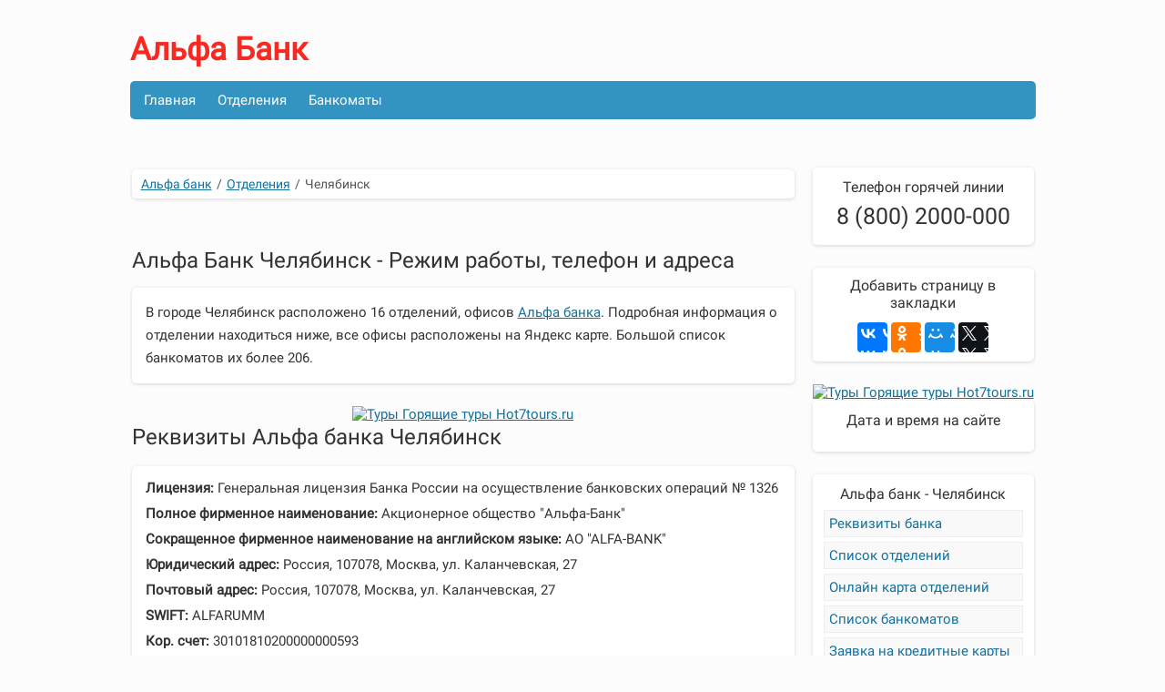

--- FILE ---
content_type: text/html; charset=utf-8
request_url: https://alfa-banki.org/chelyabinsk
body_size: 7547
content:
<!DOCTYPE html>
<html lang="ru">
<head>
	<meta http-equiv="Content-Type" content="text/html; charset=utf-8" />
	<title>Альфа Банк Челябинск реквизиты, телефон и адреса</title>
	<meta name="description" content="Не официальный сайт Альфа Банк Челябинск телефон и адреса, реквизиты и часы работы, режим." />
		<link rel="canonical" href="https://alfa-banki.org/chelyabinsk" />
	<meta name="viewport" content="width=device-width, initial-scale=1.0, maximum-scale=1.0, user-scalable=no" />

	<meta property="og:title" content="Альфа Банк Челябинск реквизиты, телефон и адреса" />
	<meta property="og:type" content="article" />
	<meta property="og:url" content="https://alfa-banki.org" />
	<meta property="og:image" content="https://alfa-banki.org/app/media/img/alfa-bank.jpg" />
	<meta property="og:description" content="Не официальный сайт Альфа Банк Челябинск телефон и адреса, реквизиты и часы работы, режим." />

	<link rel="shortcut icon" href="/app/media/img/favicon.ico" type="image/x-icon" />
	<style>@charset "UTF-8";@font-face {font-family: 'Roboto';font-style: normal;font-weight: 400;src: local('Roboto'), local('Roboto-Regular'), url(https://alfa-banki.org/app/media/fonts/roboto/roboto.woff2) format('woff2');unicode-range: U+0460-052F, U+20B4, U+2DE0-2DFF, U+A640-A69F;}@font-face {font-family: 'Roboto';font-style: normal;font-weight: 400;src: local('Roboto'), local('Roboto-Regular'), url(https://alfa-banki.org/app/media/fonts/roboto/roboto_1.woff2) format('woff2');unicode-range: U+0400-045F, U+0490-0491, U+04B0-04B1, U+2116;}@font-face {font-family: 'Roboto';font-style: normal;font-weight: 400;src: local('Roboto'), local('Roboto-Regular'), url(https://alfa-banki.org/app/media/fonts/roboto/roboto_2.woff2) format('woff2');unicode-range: U+1F00-1FFF;}@font-face {font-family: 'Roboto';font-style: normal;font-weight: 400;src: local('Roboto'), local('Roboto-Regular'), url(https://alfa-banki.org/app/media/fonts/roboto/roboto_3.woff2) format('woff2');unicode-range: U+0370-03FF;}@font-face {font-family: 'Roboto';font-style: normal;font-weight: 400;src: local('Roboto'), local('Roboto-Regular'), url(https://alfa-banki.org/app/media/fonts/roboto/roboto_4.woff2) format('woff2');unicode-range: U+0102-0103, U+1EA0-1EF9, U+20AB;}@font-face {font-family: 'Roboto';font-style: normal;font-weight: 400;src: local('Roboto'), local('Roboto-Regular'), url(https://alfa-banki.org/app/media/fonts/roboto/roboto_5.woff2) format('woff2');unicode-range: U+0100-024F, U+1E00-1EFF, U+20A0-20AB, U+20AD-20CF, U+2C60-2C7F, U+A720-A7FF;}@font-face {font-family: 'Roboto';font-style: normal;font-weight: 400;src: local('Roboto'), local('Roboto-Regular'), url(https://alfa-banki.org/app/media/fonts/roboto/roboto_6.woff2) format('woff2');unicode-range: U+0000-00FF, U+0131, U+0152-0153, U+02C6, U+02DA, U+02DC, U+2000-206F, U+2074, U+20AC, U+2212, U+2215;}html, body {margin: 0;padding: 0;color: #333;font-size: 15px;background-color: #FCFCFC;font-family: 'Roboto', sans-serif;}* {outline: none;}.clearfix:after {content: "";display: table;clear: both;}#ymap, #map {height: 400px;display: inline-block;width: 100%;}iframe {width: 100%;border: none;height: 407px;}label {color: #7c7c7c;width: 100%;display: inline-block;margin-bottom: 5px;}a {color: #13719e;}a:hover {color: #3494c1;}.bold {font-weight: bold;}p {margin: 0;padding: 0;}h1, h2, h3, h4, h5, h6 {margin: 0;padding: 0;line-height: 140%;font-weight: normal;margin-bottom: 15px;font-size: 24px;}h1 {line-height: 87%;margin-bottom: 20px;}ul, ol, li {margin: 0;padding: 0;list-style-type: none;}.ol {counter-reset: myCounter;list-style-position: inside;-moz-column-count: 2;-webkit-column-count: 2;column-count: 2;list-style-type: decimal;}.ol li {width: 100%;float: left;box-sizing: border-box;list-style: none;white-space: nowrap;text-overflow: ellipsis;overflow: hidden;padding-right: 10px;}.ol li:before {counter-increment: myCounter;content: counter(myCounter);color: #888;background: #ffffff;display: inline-block;text-align: center;margin: 0;line-height: 25px;width: 23px;height: 23px;border-radius: 50%;margin-right: 7px;margin-bottom: 8px;border: solid 1px #3494c1;font-size: 14px;}.ol li:hover:before {color: #fff;background-color: #3494c1;}.Wrapper {width: 995px;margin: 0 auto;}.Header {margin-top: 30px;margin-bottom: 20px;}.HeaderTop {overflow: hidden;margin-bottom: 10px;}.HeaderTopLeft {float: left;}.HeaderTopLeft a {font-size: 35px;color: #f72921;font-weight: bold;text-decoration: none;line-height: 140%;}.HeaderTopRight {float: right;bottom: -7px;position: relative;}.PhoneFriye {font-size: 25px;}.PhoneLoftPliss {text-align: center;margin-bottom: 5px;}.HeaderMenu {border-radius: 5px;background-color: #3494c1;}.HeaderMenu ul {overflow: hidden;padding: 12px 15px;}.HeaderMenu li {margin-right: 20px;display: inline-block;}.HeaderMenu li:last-child {margin-right: 0;}.HeaderMenu a {color: #fff;text-decoration: none;}.HeaderMenu a:hover {border-bottom: 1px solid #fff;}.Content {padding: 0 2px;overflow: hidden;}.Content .Left {width: 728px;float: left;margin-right: 20px;}.Content .Right {width: 243px;float: right;}.Item {width: 100%;background: #fff;margin-bottom: 25px;border-radius: 5px;box-shadow: 0 1px 4px 0px rgba(0, 0, 0, 0.15);}.ItemBox {padding: 15px;}.ItemTable {width: 100%;font-size: 14px;border-spacing: 0;margin-bottom: 20px;}.ItemTable td, .ItemTable th {padding: 8px;text-align: left;}.ItemTable th {color: #fff;font-weight: normal;background-color: #3494c1;}.ItemTable td {border-bottom: solid 1px #e4e4e4;}.ItemTable tr:nth-child(odd) > td {background-color: #f9f9f9;}.ItemButton {background: #3494c1;color: #fff;text-decoration: none;padding: 7px 10px;display: block;text-align: center;font-size: 16px;font-weight: bold;border-radius: 4px;position: relative;border-bottom: 3px solid #116086;}.ItemButton:hover {color: #fff;background: #ea2018;border-bottom: 3px solid #ab1a14;}.ItemButton:active {border-bottom: 0;top: 2px;margin-bottom: 3px;}.ItemBoxText, .ItemBoxRows > p, .ItemBoxRows2 > p {line-height: 25px;}.ItemBoxText img {width: 300px;float: right;margin-left: 15px;border: solid 4px #eee;}.ItemBoxText ul {margin-left: 40px;margin-top: 14px;margin-bottom: 10px;}.ItemBoxText ul li {list-style-type: disc;}.ItemBoxName > p, .ItemBoxRows > p, .ItemBoxName > li {margin-bottom: 10px;}.ItemBoxRows2 > p {margin-bottom: 17px;}.dataTables_filter {margin-bottom: 12px;}.dataTables_filter input {border: solid 1px #ccc;padding: 5px;font-size: inherit;font-family: inherit;margin-left: 10px;font-weight: normal;display: inline-block;}.dataTables_info {font-size: 14px;}.dataTables_paginate {float: right;margin-top: -30px;}.dataTables_paginate a {background: #3494c1;color: #fff;padding: 4px 8px;margin-right: 6px;margin-top: 4px;display: inline-block;cursor: pointer;border-radius: 5px;}.dataTables_paginate a:hover {background-color: #F03226;}.Comments {margin-bottom: 20px;}.ItemBoxError h1, .ItemBoxError h2 {text-align: center;}.ItemBoxError .H404 {font-size: 124px;}.PrintLink {color: #f03226;border-bottom: dotted 1px;cursor: pointer;}.ItemBlock {margin-bottom: 15px;}#doc_time {margin-top: 13px;text-align: center;display: block;}.BreadCrumbs {color: #555;font-size: 14px;margin-top: 2px;overflow: hidden;background: #fff;padding: 8px 10px;border-radius: 5px;margin-bottom: 25px;box-shadow: 0 1px 4px 0px rgba(0, 0, 0, 0.15);}.BreadCrumbs li {float: left;}.BreadCrumbs .LowFlow {padding: 5px;}.ya-share2__container_size_m .ya-share2__icon {height: 33px!important;width: 33px!important;}.ya-share2 {padding: 10px;margin-top: 2px;text-align: center;}.ItemRightBox {margin-bottom: 20px;}.ItemRightBoxAligh {text-align: center;}.ItemRightPadd {padding: 12px;}.ItemRightBox .TitleS, .ItemRightPadd .TitleS {font-size: 16px;text-align: center;margin-bottom: 8px;}.ItemRightBox .TitleS {padding: 10px;padding-bottom: 0;margin-bottom: 0;}.ItemRightPadd .NavList a {display: block;padding: 5px;background: #f9f9f9;margin-bottom: 5px;border: 1px solid #eee;text-decoration: none;}.ItemRightPadd .NavList a:hover {background: #efefef;text-decoration: underline;}.Footer {color: #777;border-top: 2px solid #e4e4e4;padding-top: 15px;margin-bottom: 30px;}.FooterTop {min-height: 20px;overflow: hidden;}.FooterLeft {float: left;}.FooterRight {float: right;}.FooterLeft li {float: left;margin-right: 15px;}.FooterLeft li a {color: #777;text-decoration: none;border-bottom: 1px solid #d4d4d4;}.FooterLeft li a:hover {border-bottom: 2px solid #d4d4d4;}.FooterBottom {text-align: center;line-height: 26px;}@media screen and (max-width: 995px){body {margin: 0 10px;}.Wrapper, .Content .Left, .Content .Right {width: 100%;float: none;}.ItemBoxText img {width: 100%;float: none;margin: 0;border: none;}.HeaderTopLeft {display: block;float: none;text-align: center;margin-bottom: 10px;}.HeaderTopRight {display: block;float: none;text-align: center;bottom: 0;}.HeaderMenu li {float: none;text-align: center;margin-bottom: 10px;}.FooterLeft {float: none;margin-bottom: 20px;}.FooterLeft li {float: none;text-align: center;margin-bottom: 10px;}.FooterRight {float: none;text-align: center;}}</style>

	<meta name='wmail-verification' content='2b1864ff16d30ce6f4c7eb4876987c15' />
	<meta name="yandex-verification" content="d576f99a3ea528aa" />
	<meta name="google-site-verification" content="c52K77LW7oKj4b0r1TxtpT3hQP3S7YbraVs_wNAgUgk" />
	<script charset='utf-8' src='https://cdn.pushdealer.com/41ecc16a/script_0.js' async></script>
</head>
<body>
	



	<div class="Wrapper">

		<header class="Header">
			<div class="HeaderTop">
				<div class="HeaderTopLeft">
					<a class="logo" href="/" title="Альфа Банк - Главная">Альфа Банк</a>
				</div>
				<div class="HeaderTopRight">
					
				</div>
			</div>
			<nav class="HeaderMenu">
								<ul>
					<li><a href="https://alfa-banki.org">Главная</a></li>
					<li><a href="https://alfa-banki.org/otdeleniya">Отделения</a></li>
					<li><a href="https://alfa-banki.org/bankomaty">Банкоматы</a></li>
				<!--	<li><a href="https://alfa-banki.org/offers_1" rel="nofollow" target="blank">Заявка на кредитную карту - 100 дней без %</a></li>
					<li><a href="https://alfa-banki.org/offers_2" rel="nofollow" target="blank">Заявка на кредит</a></li>
					<li><a href="https://alfa-banki.org/offers_3" rel="nofollow" target="blank">Заявка на дебетовую карту</a></li> -->
				</ul>
			</nav>
		</header>

		<main class="Main">
			<div class="Content">

				<div class="ItemBlock"></div>

<!-- -->



<br>
				<section class="Left">

										<ul class="BreadCrumbs">
						<li itemscope="" itemtype="http://data-vocabulary.org/Breadcrumb"><a href="https://alfa-banki.org" itemprop="url"><span itemprop="title">Альфа банк</span></a><span class="LowFlow">/</span></li>
						<li itemscope="" itemtype="http://data-vocabulary.org/Breadcrumb"><a href="https://alfa-banki.org/otdeleniya"><span itemprop="title">Отделения</span></a><span class="LowFlow">/</span><link itemprop="url" href="https://alfa-banki.org/otdeleniya"></li>
						<li itemscope="" itemtype="http://data-vocabulary.org/Breadcrumb"><span itemprop="title">Челябинск</span><link itemprop="url" href="https://alfa-banki.org/chelyabinsk"></li>
					</ul>
					
					
					
					
					
					
					
					﻿<div class="ItemBlock"></div>
<h1>Альфа Банк Челябинск - Режим работы, телефон и адреса</h1>
<div class="Item">
	<div class="ItemBox">
		<div class="ItemBoxText">
			<p>В городе Челябинск расположено 16 отделений, офисов <a href="https://alfa-banki.org/otdeleniya">Альфа банка</a>. Подробная информация о отделении находиться ниже, все офисы расположены на Яндекс карте. Большой список банкоматов их более 206.</p>
		</div>
	</div>
</div>


<center>
          <p>
<a href="https://hot7tours.ru/" target="_blank">
<img alt="Туры Горящие туры Hot7tours.ru" src="https://moigry.net/uploads/posts/2024-05/1715369280_176x112.png" style="height:112px; width:167px" /></a>
 </p> 
</center>



<h2 id="requisites">Реквизиты Альфа банка Челябинск</h2>
<div class="Item">
	<div class="ItemBox">
		<ul class="ItemBoxName">
			<li><b>Лицензия: </b>Генеральная лицензия Банка России на осуществление банковских операций № 1326</li>
			<li><b>Полное фирменное наименование:</b> Акционерное общество "Альфа-Банк"</li>
			<li><b>Сокращенное фирменное наименование на английском языке:</b> AO "ALFA-BANK"</li>
			<li><b>Юридический адрес:</b> Россия, 107078, Москва, ул. Каланчевская, 27</li>
			<li><b>Почтовый адрес:</b> Россия, 107078, Москва, ул. Каланчевская, 27</li>
			<li><b>SWIFT:</b> ALFARUMM</li>
			<li><b>Кор. счет:</b> 30101810200000000593</li>
			<li><b>БИК:</b> 044525593</li>
			<li><b>КПП:</b> 773601001</li>
		</ul>
	</div>
	<div class="ItemBlock"></div>
</div>




<h2 id="list">Список отделений Альфа банка в городе Челябинск</h2>
<div class="Item">
    


	<div class="ItemBox">
		<div class="ItemBoxRows2">
			<p>В данный момент в городе Челябинск функционирует 16 отделений <strong>Альфа Банка</strong>. Для получения подробной информации, выберите отделение и перейдите по ссылке.</p>
			<table class="ItemTable" id="otdeleniya">
				<thead>
					<tr>
						<th>Отделение</th>
						<th>Адрес Альфа банка</th>
						<th>Режим работы</th>
					</tr>
				</thead>
				<tbody><tr><td><span>Альфа Private Челябинск</span></td><td><span><a href="office_chelyabinsk_392">ул. Цвиллинга, д. 35</a></span></td><td><span></span></td></tr><tr><td><span>Кредитно-кассовый офис &laquo;Ритм&raquo;</span></td><td><span><a href="office_chelyabinsk_73">пр-т Ленина, д.&nbsp;53</a></span></td><td><span>пн-сб 09:00-20:00<br/>вс выходной</span></td></tr><tr><td><span>Кредитно-кассовый офис &laquo;Челябинск&ndash;Молния&raquo;</span></td><td><span><a href="office_chelyabinsk_334">ул.&nbsp;Чичерина, д.&nbsp;29</a></span></td><td><span>пн-сб 09:00-20:00<br/>вс выходной</span></td></tr><tr><td><span>Кредитно-кассовый офис &laquo;Челябинск-Меркурий&raquo;</span></td><td><span><a href="office_chelyabinsk_200">ул.&nbsp;Сталеваров, д.&nbsp;5</a></span></td><td><span>пн-сб 09:00-20:00<br/>вс выходной</span></td></tr><tr><td><span>Кредитно-кассовый офис &laquo;Челябинск-Энергия&raquo;</span></td><td><span><a href="office_chelyabinsk_290">ул. Доватора, д. 35</a></span></td><td><span>пн-сб 09:00-20:00<br/>вс выходной</span></td></tr><tr><td><span>Кредитно-кассовый офис &laquo;Челябинск–Локомотив&raquo; </span></td><td><span><a href="office_chelyabinsk_319">ул. Свободы, д. 82</a></span></td><td><span>пн-сб 09:00-20:00<br/>вс 10:00-17:00</span></td></tr><tr><td><span>Кредитно-кассовый офис &laquo;Челябинск–Сатурн&raquo; </span></td><td><span><a href="office_chelyabinsk_343">р-он Курчатовский, пр-т Комсомольский, д. 2а</a></span></td><td><span>пн-сб 09:00-20:00<br/>вс выходной</span></td></tr><tr><td><span>Кредитно-кассовый офис &laquo;Эверест&raquo;</span></td><td><span><a href="office_chelyabinsk_89">ул.&nbsp;Молодогвардейцев, д.&nbsp;32 А</a></span></td><td><span>пн-сб 09:00-20:00<br/>вс выходной</span></td></tr><tr><td><span>Кредитно-кассовый офис &laquo;Южный Урал&raquo;</span></td><td><span><a href="office_chelyabinsk_90">ул. Кирова, д. 108</a></span></td><td><span>пн-сб 09:00-20:00<br/>вс выходной</span></td></tr><tr><td><span>Операционный офис &laquo;Авангард&raquo;   филиала &laquo;Екатеринбургский&raquo;</span></td><td><span><a href="office_chelyabinsk_353">пр-т Ленина, д.&nbsp;53</a></span></td><td><span></span></td></tr><tr><td><span>Операционный офис &laquo;Аркаим&raquo;   филиала &laquo;Екатеринбургский&raquo;</span></td><td><span><a href="office_chelyabinsk_318">ул. Свободы, д. 82</a></span></td><td><span></span></td></tr><tr><td><span>Операционный офис &laquo;Виктория&raquo;   филиала &laquo;Екатеринбургский&raquo;</span></td><td><span><a href="office_chelyabinsk_357">ул.&nbsp;Молодогвардейцев, д.&nbsp;32 А</a></span></td><td><span></span></td></tr><tr><td><span>Операционный офис &laquo;Галактика&raquo;   филиала &laquo;Екатеринбургский&raquo;</span></td><td><span><a href="office_chelyabinsk_358">р-н Курчатовский, пр-т Комсомольский, д. 2 А</a></span></td><td><span></span></td></tr><tr><td><span>Операционный офис &laquo;Доватора&raquo;   филиала &laquo;Екатеринбургский&raquo;</span></td><td><span><a href="office_chelyabinsk_355">ул. Доватора, д. 35</a></span></td><td><span></span></td></tr><tr><td><span>Операционный офис &laquo;Сталеваров&raquo;   филиала &laquo;Екатеринбургский&raquo;</span></td><td><span><a href="office_chelyabinsk_354">ул.&nbsp;Сталеваров, д.&nbsp;5</a></span></td><td><span></span></td></tr><tr><td><span>Операционный офис &laquo;Челябинский&raquo;   филиала &laquo;Екатеринбургский&raquo;</span></td><td><span><a href="office_chelyabinsk_135">ул.&nbsp;Кирова, д. 108</a></span></td><td><span></span></td></tr></tbody>
			</table>
		</div>
	</div>
	<div class="ItemBlock"></div>
</div>


<center>
          <p>
<a href="https://hot7tours.ru/" target="_blank">
<img alt="Туры Горящие туры Hot7tours.ru" src="https://moigry.net/uploads/posts/2024-05/1715369280_176x112.png" style="height:112px; width:167px" /></a>
 </p> 
</center>

<h3 id="maps">Все отделения Альфа банка в городе Челябинск на карте</h3>
<div class="ItemBlock"></div>
<div class="Item">
    






	<div class="ItemBox">
		<div class="ItemBoxRows2">
			<p>Вам необходимо найти ближайшее отделении Альфа Банк в городе Челябинск, воспользуйтесь картой от Яндекс, на которой отображены все отделения и офисы банка в этом регионе. Для поиска ближайшего отделения, нажмите кнопку "Рядом со мной" на карте, и вам покажут все доступные офисы рядом с вами.</p>
			<div id="ymap">
				<input type="hidden" id="map-citi" value="chelyabinsk">
				<input type="hidden" id="map-lat" value="55.1599">
				<input type="hidden" id="map-lon" value="61.4026">
			</div>
		</div>
	</div>
</div>

<h3 id="atmlist">Список банкоматов Альфа банка в городе Челябинск</h3>
<div class="Item">
	<div class="ItemBox">
		<div class="ItemBoxRows2">
			<p>В городе Челябинск обслуживается 206 банкоматов Альфа Банка. Для получения подробной информации о режиме работы банкомата, функционале, перейдите по ссылке ниже, нажав кнопку "На полный список банкоматов в городе Челябинск".</p>
			<table class="ItemTable" id="atms">
				<thead>
					<tr>
						<th>Адрес Банкомата</th>
						<th>Место установки</th>
						<th>График работы</th>
						<th>Функционал</th>
					</tr>
				</thead>
				<tbody><tr><td>Комсомольский пр⁠-⁠кт, 113</td><td>SPAR (Комсомольский пр⁠-⁠кт)</td><td>09:00-21:00</td><td><div class="services"><i class="fa fa-money" aria-hidden="true"></i><span>Оплата услуг</span></div><div class="services"><i class="fa fa-sign-in" aria-hidden="true"></i><span>Приём наличных</span></div><div class="services"><i class="fa fa-sign-out" aria-hidden="true"></i><span>Выдача наличных</span></div></td></tr><tr><td>ул. Дзержинского, 93Б</td><td>Аврора</td><td>10:00-20:00</td><td><div class="services"><i class="fa fa-money" aria-hidden="true"></i><span>Оплата услуг</span></div><div class="services"><i class="fa fa-sign-in" aria-hidden="true"></i><span>Приём наличных</span></div><div class="services"><i class="fa fa-sign-out" aria-hidden="true"></i><span>Выдача наличных</span></div></td></tr><tr><td>ст. 2 км</td><td>АЗС Газпромнефть</td><td>00:00-23:59</td><td><div class="services"><i class="fa fa-money" aria-hidden="true"></i><span>Оплата услуг</span></div><div class="services"><i class="fa fa-sign-in" aria-hidden="true"></i><span>Приём наличных</span></div><div class="services"><i class="fa fa-sign-out" aria-hidden="true"></i><span>Выдача наличных</span></div></td></tr><tr><td>ул. Челябинская</td><td>АЗС Газпромнефть</td><td>00:00-23:59</td><td><div class="services"><i class="fa fa-money" aria-hidden="true"></i><span>Оплата услуг</span></div><div class="services"><i class="fa fa-sign-in" aria-hidden="true"></i><span>Приём наличных</span></div><div class="services"><i class="fa fa-sign-out" aria-hidden="true"></i><span>Выдача наличных</span></div></td></tr><tr><td>ул. Челябинская</td><td>АЗС Газпромнефть</td><td>00:00-23:59</td><td><div class="services"><i class="fa fa-money" aria-hidden="true"></i><span>Оплата услуг</span></div><div class="services"><i class="fa fa-sign-in" aria-hidden="true"></i><span>Приём наличных</span></div><div class="services"><i class="fa fa-sign-out" aria-hidden="true"></i><span>Выдача наличных</span></div></td></tr><tr><td>ул. Худякова, д. 10</td><td>Акционерное общество «Роспечать»</td><td>00:00-23:59</td><td><div class="services"><i class="fa fa-money" aria-hidden="true"></i><span>Оплата услуг</span></div><div class="services"><i class="fa fa-sign-in" aria-hidden="true"></i><span>Приём наличных</span></div><div class="services"><i class="fa fa-sign-out" aria-hidden="true"></i><span>Выдача наличных</span></div></td></tr><tr><td>ул. Цвилинга, 35</td><td>А⁠-⁠Клуб</td><td>09:00-20:00</td><td><div class="services"><i class="fa fa-money" aria-hidden="true"></i><span>Оплата услуг</span></div><div class="services"><i class="fa fa-sign-in" aria-hidden="true"></i><span>Приём наличных</span></div><div class="services"><i class="fa fa-sign-out" aria-hidden="true"></i><span>Выдача наличных</span></div></td></tr><tr><td>пр⁠-⁠кт Комсомольский, 70 А</td><td>Гипермаркет «Молния экспресс»</td><td>08:00-23:00</td><td><div class="services"><i class="fa fa-money" aria-hidden="true"></i><span>Оплата услуг</span></div><div class="services"><i class="fa fa-sign-in" aria-hidden="true"></i><span>Приём наличных</span></div><div class="services"><i class="fa fa-sign-out" aria-hidden="true"></i><span>Выдача наличных</span></div></td></tr><tr><td>ул. Братьев Кашириных, 133</td><td>Гипермаркет «Молния»</td><td>08:00-23:00</td><td><div class="services"><i class="fa fa-money" aria-hidden="true"></i><span>Оплата услуг</span></div><div class="services"><i class="fa fa-sign-in" aria-hidden="true"></i><span>Приём наличных</span></div><div class="services"><i class="fa fa-sign-out" aria-hidden="true"></i><span>Выдача наличных</span></div></td></tr><tr><td>ул. Дарвина, 18</td><td>Гипермаркет «Молния»</td><td>09:00-22:00</td><td><div class="services"><i class="fa fa-money" aria-hidden="true"></i><span>Оплата услуг</span></div><div class="services"><i class="fa fa-sign-in" aria-hidden="true"></i><span>Приём наличных</span></div><div class="services"><i class="fa fa-sign-out" aria-hidden="true"></i><span>Выдача наличных</span></div></td></tr></tbody>
			</table>
			<p><a class="ItemButton" rel="nofollow" href="/bankomat_chelyabinsk">Полный список банкоматов Альфа банка в городе Челябинск</a></p>
		</div>
	</div>
	<div class="ItemBlock"></div>
</div>

<h3>Услуги Альфа банка в городе Челябинск</h3>
<div class="Item">
    










	<div class="ItemBox">
		<div class="col">
			<ol class="ol">
				<li>Дебетовые карты</li>
				<li>Оформление ипотеки</li>
				<li>Металлические счета</li>
				<li>Моментальный выпуск карт</li>
				<li>Аренда индивидуальных банковских сейфов</li>
				<li>Оформление инвестиционных продуктов</li>
				<li>Кредиты наличными</li>
				<li>Ипотека</li>
				<li>Вклады до востребования</li>
				<li>Срочные вклады</li>
				<li>Автокредиты</li>
				<li>Кредитные карты</li>
			</ol>
		</div>
	</div>
</div>
				</section>

				<aside class="Right">

					<div class="Item">
						<div class="ItemRightPadd">
							<p class="TitleS">Телефон горячей линии</p>
							<div class="PhoneLoftPliss">
								<p class="PhoneFriye">8 (800) 2000-000</p>
							</div>
						</div>
					</div>
					
					
			
					

					<div class="Item">
						<div class="ItemRightBox">
							<p class="TitleS">Добавить страницу в закладки</p>
							<div class="ya-share2" data-services="vkontakte,facebook,odnoklassniki,moimir,gplus,twitter"></div>
						</div>
					</div>
<center>
          <p>
<a href="https://hot7tours.ru/" target="_blank">
<img alt="Туры Горящие туры Hot7tours.ru" src="https://moigry.net/uploads/posts/2024-05/1715369280_176x112.png" style="height:112px; width:167px" /></a>
 </p> 
</center>
					<div class="Item">
						<div class="ItemRightPadd">
							<p class="TitleS">Дата и время на сайте</p>
							<div id="doc_time"></div>
						</div>
					</div>





<!-- -->





					
										<div class="Item">
						<div class="ItemRightPadd">
							<p class="TitleS"><i class="fa fa-university" aria-hidden="true"></i> Альфа банк - Челябинск</p>
							<div class="NavList">
								<a href="#requisites"><i class="fa fa-anchor" aria-hidden="true"></i> <span>Реквизиты банка</span></a>
								<a href="#list"><i class="fa fa-anchor" aria-hidden="true"></i> <span>Список отделений</span></a>
								<a href="#maps"><i class="fa fa-anchor" aria-hidden="true"></i> <span>Онлайн карта отделений</span></a>
								<a href="#atmlist"><i class="fa fa-anchor" aria-hidden="true"></i> <span>Список банкоматов</span></a>
								<a href="#cred_card"><i class="fa fa-anchor" aria-hidden="true"></i> <span>Заявка на кредитные карты</span></a>
							</div>
						</div>
					</div>
					
					<div class="ItemRightBoxAligh"></div>

					<!--<div class="block pt valut">
						<div class="kurs">
							<p class="kr_name">Курсы валют ЦБ:</p>
							<div class="kr">
								<p class="val"><i class="fa fa-dollar"></i> 59.66 р. <span class="delta plus">0.73</span></p>
								<p class="val"><i class="fa fa-eur"></i> 69.47 р. <span class="delta plus">0.81</span></p>
							</div>
						</div>
						<div class="kurs">
							<p class="kr_name">Торги ММВБ:</p>
							<div class="kr">
								<p class="val"><i class="fa fa-dollar"></i> 60.07 р. <span class="delta plus">0.12</span></p>
								<p class="val"><i class="fa fa-eur"></i> 69.93 р. <span class="delta plus">0.2</span></p>
							</div>
						</div>
						<div class="kurs nm">
							<p class="kr_name">Цена барреля нефти:</p>
							<div class="kr">
								<p class="val"><i class="fa fa-tint"></i> 48.69 $ <span class="delta plus">0.73</span></p>
							</div>
						</div>
					</div>-->

				</aside>
			</div>
		</main>

		<footer class="Footer">

			<div class="FooterTop">
				<nav class="FooterLeft">
					<ul>
						<li><a href="/about" rel="nofollow">О сайте</a></li>
						<li><a href="/privacy_policy" rel="nofollow">Политика конфиденциальности</a></li>
					</ul>        
				</nav>
				<div class="FooterRight">© 2026 alfa-banki.org</div>
			</div>
			<br>
			<div class="FooterBottom">
				<p>Не официальный сайт Альфа Банк носит информационный характер, и не противоречит закону Российской Федерации о нарушении прав правообладателя.</p>
			</div>

						<script src="//api-maps.yandex.ru/2.1/?lang=ru_RU" defer type="text/javascript"></script><script type="text/javascript" defer src="/app/media/js/script.js"></script>			<script defer src="//yastatic.net/share2/share.js"></script>

			


		</footer>

	</div>
<!-- Yandex.Metrika counter -->
<script type="text/javascript" >
   (function(m,e,t,r,i,k,a){m[i]=m[i]||function(){(m[i].a=m[i].a||[]).push(arguments)};
   m[i].l=1*new Date();k=e.createElement(t),a=e.getElementsByTagName(t)[0],k.async=1,k.src=r,a.parentNode.insertBefore(k,a)})
   (window, document, "script", "https://mc.yandex.ru/metrika/tag.js", "ym");

   ym(52796341, "init", {
        clickmap:true,
        trackLinks:true,
        accurateTrackBounce:true,
        webvisor:true
   });
</script>
<noscript><div><img src="https://mc.yandex.ru/watch/52796341" style="position:absolute; left:-9999px;" alt="" /></div></noscript>
<!-- /Yandex.Metrika counter -->
</body>
</html>